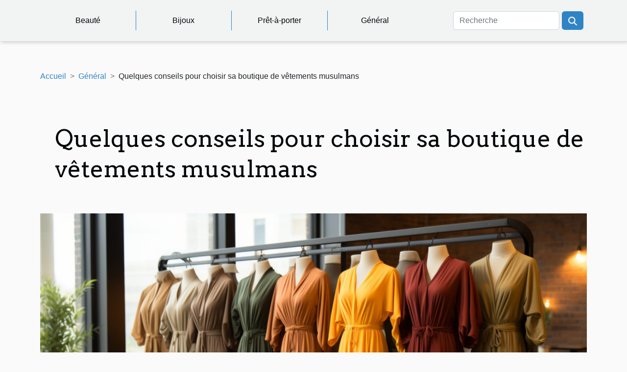

--- FILE ---
content_type: text/html; charset=UTF-8
request_url: https://healthybeautyplace.com/quelques-conseils-pour-choisir-sa-boutique-de-vetements-musulmans
body_size: 9718
content:
<!DOCTYPE html>
    <html lang="fr">
<head>
    <meta charset="utf-8">
    <meta name="viewport" content="width=device-width, initial-scale=1">
    <title>Quelques conseils pour choisir sa boutique de vêtements musulmans</title>

<meta name="description" content="">

<meta name="robots" content="index,follow" />
<link rel="icon" type="image/png" href="/favicon.png" />


    <link rel="stylesheet" href="/css/style2.css">
</head>
<body>
    <header>
    <div class="container-fluid d-flex justify-content-center">
        <nav class="navbar container navbar-expand-xl m-0 pt-3 pb-3">
            <div class="container-fluid">
                <button class="navbar-toggler" type="button" data-bs-toggle="collapse" data-bs-target="#navbarSupportedContent" aria-controls="navbarSupportedContent" aria-expanded="false" aria-label="Toggle navigation">
                    <svg xmlns="http://www.w3.org/2000/svg" fill="currentColor" class="bi bi-list" viewBox="0 0 16 16">
                        <path fill-rule="evenodd" d="M2.5 12a.5.5 0 0 1 .5-.5h10a.5.5 0 0 1 0 1H3a.5.5 0 0 1-.5-.5m0-4a.5.5 0 0 1 .5-.5h10a.5.5 0 0 1 0 1H3a.5.5 0 0 1-.5-.5m0-4a.5.5 0 0 1 .5-.5h10a.5.5 0 0 1 0 1H3a.5.5 0 0 1-.5-.5"></path>
                    </svg>
                </button>
                <div class="collapse navbar-collapse" id="navbarSupportedContent">
                    <ul class="navbar-nav">
                                                    <li class="nav-item">
    <a href="/beaute" class="nav-link">Beauté</a>
    </li>
                                    <li class="nav-item">
    <a href="/bijoux" class="nav-link">Bijoux</a>
    </li>
                                    <li class="nav-item">
    <a href="/pret-a-porter" class="nav-link">Prêt-à-porter</a>
    </li>
                                    <li class="nav-item">
    <a href="/general" class="nav-link">Général</a>
    </li>
                            </ul>
                    <form class="d-flex" role="search" method="get" action="/search">
    <input type="search" class="form-control"  name="q" placeholder="Recherche" aria-label="Recherche"  pattern=".*\S.*" required>
    <button type="submit" class="btn">
        <svg xmlns="http://www.w3.org/2000/svg" width="18px" height="18px" fill="currentColor" viewBox="0 0 512 512">
                    <path d="M416 208c0 45.9-14.9 88.3-40 122.7L502.6 457.4c12.5 12.5 12.5 32.8 0 45.3s-32.8 12.5-45.3 0L330.7 376c-34.4 25.2-76.8 40-122.7 40C93.1 416 0 322.9 0 208S93.1 0 208 0S416 93.1 416 208zM208 352a144 144 0 1 0 0-288 144 144 0 1 0 0 288z"/>
                </svg>
    </button>
</form>
                </div>
            </div>
        </nav>
    </div>
</header>
<div class="container">
        <nav aria-label="breadcrumb"
               style="--bs-breadcrumb-divider: '&gt;';" >
            <ol class="breadcrumb">
                <li class="breadcrumb-item"><a href="/">Accueil</a></li>
                                    <li class="breadcrumb-item  active ">
                        <a href="/general" title="Général">Général</a>                    </li>
                                <li class="breadcrumb-item">
                    Quelques conseils pour choisir sa boutique de vêtements musulmans                </li>
            </ol>
        </nav>
    </div>
<div class="container-fluid">
    <main class="container sidebar-left mt-2">
        <div class="row">
            <div>
                                    <h1>
                        Quelques conseils pour choisir sa boutique de vêtements musulmans                    </h1>
                
                    <img class="img-fluid" src="/images/quelques-conseils-pour-choisir-sa-boutique-de-vetements-musulmans.jpeg" alt="Quelques conseils pour choisir sa boutique de vêtements musulmans">
            </div>

            <aside class="col-lg-3 order-2 order-lg-1 col-12 aside-left">
            <!--     -->

                <div class="list-flat-img">
                    <h2>Dans cette catégorie</h2>                            <section>

                    <figure><a href="/comment-creer-une-routine-matinale-efficace-pour-booster-votre-productivite" title="Comment créer une routine matinale efficace pour booster votre productivité?"><img class="d-block w-100" src="/images/comment-creer-une-routine-matinale-efficace-pour-booster-votre-productivite.jpeg" alt="Comment créer une routine matinale efficace pour booster votre productivité?"></a></figure>                    
                    <div>
                        <h3><a href="/comment-creer-une-routine-matinale-efficace-pour-booster-votre-productivite" title="Comment créer une routine matinale efficace pour booster votre productivité?">Comment créer une routine matinale efficace pour booster votre productivité?</a></h3>                        <div>
À la recherche de nouvelles méthodes pour maximiser vos journées et atteindre vos objectifs avec...</div>                    </div>
                </section>
                            <section>

                    <figure><a href="/comment-une-boutique-en-ligne-peut-soutenir-divers-mouvements-sociaux" title="Comment une boutique en ligne peut soutenir divers mouvements sociaux"><img class="d-block w-100" src="/images/comment-une-boutique-en-ligne-peut-soutenir-divers-mouvements-sociaux.jpg" alt="Comment une boutique en ligne peut soutenir divers mouvements sociaux"></a></figure>                    
                    <div>
                        <h3><a href="/comment-une-boutique-en-ligne-peut-soutenir-divers-mouvements-sociaux" title="Comment une boutique en ligne peut soutenir divers mouvements sociaux">Comment une boutique en ligne peut soutenir divers mouvements sociaux</a></h3>                        <div>
Dans un monde où le commerce et l'activisme se rencontrent de plus en plus fréquemment, les...</div>                    </div>
                </section>
                            <section>

                    <figure><a href="/conseils-pour-aider-les-adolescents-a-accepter-leurs-lunettes" title="Conseils pour aider les adolescents à accepter leurs lunettes"><img class="d-block w-100" src="/images/conseils-pour-aider-les-adolescents-a-accepter-leurs-lunettes.jpg" alt="Conseils pour aider les adolescents à accepter leurs lunettes"></a></figure>                    
                    <div>
                        <h3><a href="/conseils-pour-aider-les-adolescents-a-accepter-leurs-lunettes" title="Conseils pour aider les adolescents à accepter leurs lunettes">Conseils pour aider les adolescents à accepter leurs lunettes</a></h3>                        <div>
L'adolescence est une période de grands changements et l'acceptation de soi peut devenir un défi...</div>                    </div>
                </section>
                            <section>

                    <figure><a href="/les-criteres-essentiels-pour-choisir-une-montre-de-qualite-sans-se-ruiner" title="Les critères essentiels pour choisir une montre de qualité sans se ruiner"><img class="d-block w-100" src="/images/les-criteres-essentiels-pour-choisir-une-montre-de-qualite-sans-se-ruiner.jpeg" alt="Les critères essentiels pour choisir une montre de qualité sans se ruiner"></a></figure>                    
                    <div>
                        <h3><a href="/les-criteres-essentiels-pour-choisir-une-montre-de-qualite-sans-se-ruiner" title="Les critères essentiels pour choisir une montre de qualité sans se ruiner">Les critères essentiels pour choisir une montre de qualité sans se ruiner</a></h3>                        <div>
L'achat d'une montre peut s'apparenter à un véritable parcours d'initié. Entre les modèles aux...</div>                    </div>
                </section>
                            <section>

                    <figure><a href="/comment-choisir-le-theme-parfait-pour-votre-mariage-dans-les-pouilles" title="Comment choisir le thème parfait pour votre mariage dans les Pouilles"><img class="d-block w-100" src="/images/comment-choisir-le-theme-parfait-pour-votre-mariage-dans-les-pouilles.jpg" alt="Comment choisir le thème parfait pour votre mariage dans les Pouilles"></a></figure>                    
                    <div>
                        <h3><a href="/comment-choisir-le-theme-parfait-pour-votre-mariage-dans-les-pouilles" title="Comment choisir le thème parfait pour votre mariage dans les Pouilles">Comment choisir le thème parfait pour votre mariage dans les Pouilles</a></h3>                        <div>
La lumière dorée des Pouilles caresse les champs d'oliviers et embrasse les rivages de la mer...</div>                    </div>
                </section>
                            <section>

                    <figure><a href="/quelles-sont-les-tendances-de-la-mode-y2k-en-2023" title="Quelles sont les tendances de la mode Y2K en 2023 ?"><img class="d-block w-100" src="/images/quelles-sont-les-tendances-de-la-mode-y2k-en-2023.jpeg" alt="Quelles sont les tendances de la mode Y2K en 2023 ?"></a></figure>                    
                    <div>
                        <h3><a href="/quelles-sont-les-tendances-de-la-mode-y2k-en-2023" title="Quelles sont les tendances de la mode Y2K en 2023 ?">Quelles sont les tendances de la mode Y2K en 2023 ?</a></h3>                        <div>Les tendances de la mode Y2K continuent de marquer une influence significative sur l'industrie en...</div>                    </div>
                </section>
                                    </div>
            </aside>

            <div class="col-lg-9 order-1 order-lg-2 col-12 main">
                <article><div><p>Pour prier, notre grand prophète tous musulman se doit de bien s’habiller. Il se doit de suivre les critères émis par le prophète lui-même. Et pour ça il faut savoir choisir sa boutique de vêtements pour nous alléger la tâche. C’est à cette problématique que nous allons donc répondre dans notre article. Vous y verrez des astuces pour bien choisir votre boutique de vêtements musulmans.</p>
<h2 id="anchor_0">Les critères à prendre en compte</h2>
<p>Nombreuses sont les boutiques de ventes d’habit aujourd’hui. Mais elles ne valent pas toutes les mêmes choses. Pour choisir sa <a href="https://www.my-qamis.com/">boutique de prêt-à-porter pour musulman</a> , il faut ainsi faire attention afin de satisfaire à nos besoins. Ils existent des boutiques de ventes en ligne et des boutiques où on peut aller soit même. Chacune de ces boutiques a ses avantages et ses inconvénients.&nbsp;</p>
<p>Quand on prend les boutiques en ligne pour faire un bon choix, il faut tenir compte du mode de livraison. Voir si elle est gratuite ou payante. L’idéal serait une livraison gratuite. Il faut aussi vérifier si le mode de payement est digne de confiance afin d’éviter les arnaqueurs. Au cas où les vêtements ne correspondraient pas à nos attentes, il faut aussi vérifier les délais de remboursement. Pour les boutiques où nous pouvons aller nous même, il n’y a pas trop de critères. Il suffit juste que le style soit digne de confiance et qu’il utilise des tissus de qualité pour confectionner les vêtements.</p>
<h2 id="anchor_1">Quelques rappels de normes pour les vêtements</h2>
<p>Nous connaissons déjà comment choisir une bonne boutique de vêtements. Il est donc normal qu’on rappelle les principes d’habillement. L’islam recommande que nous nous habillons suivant nos cultures, mais en respectant les principes de base pudique et d’éthique. Il ne faut pas être vêtu d’habit transparent de peur de remettre ça foi en question. Il ne faut pas porter des habits moulants qui pourraient dessiner notre forme.&nbsp;</p>
<p>Notons que la Sunna du prophète recommande qu’il ne faille pas être habillé tout en rouge. Elle recommande aussi que nous soyons couverts totalement. Mais de nos jours cette recommandation est plus appliquée par la gent féminine.&nbsp;</p>
<p>&nbsp;</p><div>
                    <fieldset><time datetime="2022-07-27 17:39:09">27 juillet 2022 17:39</time>                        <ul>
                    <li><a href="https://twitter.com/share?url=https://healthybeautyplace.com/quelques-conseils-pour-choisir-sa-boutique-de-vetements-musulmans&amp;text=Quelques conseils pour choisir sa boutique de vêtements musulmans" rel="nofollow" target="_blank"><i class="social-twitter"></i></a></li>
                    <li><a href="https://www.facebook.com/sharer.php?u=https://healthybeautyplace.com/quelques-conseils-pour-choisir-sa-boutique-de-vetements-musulmans" rel="nofollow" target="_blank"><i class="social-facebook"></i></a></li>
                    <li><a href="https://api.whatsapp.com/send?text=Quelques conseils pour choisir sa boutique de vêtements musulmans&amp;https://healthybeautyplace.com/quelques-conseils-pour-choisir-sa-boutique-de-vetements-musulmans" rel="nofollow" target="_blank"><i class="social-whatsapp"></i></a></li>
                    <li><a href="https://www.linkedin.com/shareArticle?url=https://healthybeautyplace.com/quelques-conseils-pour-choisir-sa-boutique-de-vetements-musulmans&amp;title=Quelques conseils pour choisir sa boutique de vêtements musulmans" rel="nofollow" target="_blank"><i class="social-linkedin"></i></a></li>
                    <li><a href="https://reddit.com/submit?url=https://healthybeautyplace.com/quelques-conseils-pour-choisir-sa-boutique-de-vetements-musulmans&amp;title=Quelques conseils pour choisir sa boutique de vêtements musulmans" rel="nofollow" target="_blank"><i class="social-reddit"></i></a></li>
                    <li><a href="https://t.me/share/url?url=https://healthybeautyplace.com/quelques-conseils-pour-choisir-sa-boutique-de-vetements-musulmans&amp;text=Quelques conseils pour choisir sa boutique de vêtements musulmans" rel="nofollow" target="_blank"><i class="social-telegram"></i></a></li>
            </ul></fieldset></article>            </div>
        </div>
        <section class="column-2">

        <div class="container">
            <h2>Sur le même sujet</h2>            <div class="row">
                                    <div class="col-12 col-md-6 col-lg-6">
                        <figure><a href="/comment-creer-une-routine-matinale-efficace-pour-booster-votre-productivite" title="Comment créer une routine matinale efficace pour booster votre productivité?"><img class="img-fluid" src="/images/comment-creer-une-routine-matinale-efficace-pour-booster-votre-productivite.jpeg" alt="Comment créer une routine matinale efficace pour booster votre productivité?"></a></figure><figcaption>Comment créer une routine matinale efficace pour booster votre productivité?</figcaption>                        <div>
                            <h3><a href="/comment-creer-une-routine-matinale-efficace-pour-booster-votre-productivite" title="Comment créer une routine matinale efficace pour booster votre productivité?">Comment créer une routine matinale efficace pour booster votre productivité?</a></h3>                        </div>
                                                <time datetime="2025-08-04 01:12:05">4 août 2025 01:12</time>
                        <div>
À la recherche de nouvelles méthodes pour maximiser vos journées et atteindre vos objectifs avec brio ? Découvrez comment une routine matinale bien structurée peut transformer votre productivité et instaurer une dynamique énergique dès le réveil. Cet article détaille les étapes incontournables et...</div>                                            </div>

                                                        <div class="col-12 col-md-6 col-lg-6">
                        <figure><a href="/comment-une-boutique-en-ligne-peut-soutenir-divers-mouvements-sociaux" title="Comment une boutique en ligne peut soutenir divers mouvements sociaux"><img class="img-fluid" src="/images/comment-une-boutique-en-ligne-peut-soutenir-divers-mouvements-sociaux.jpg" alt="Comment une boutique en ligne peut soutenir divers mouvements sociaux"></a></figure><figcaption>Comment une boutique en ligne peut soutenir divers mouvements sociaux</figcaption>                        <div>
                            <h3><a href="/comment-une-boutique-en-ligne-peut-soutenir-divers-mouvements-sociaux" title="Comment une boutique en ligne peut soutenir divers mouvements sociaux">Comment une boutique en ligne peut soutenir divers mouvements sociaux</a></h3>                        </div>
                                                <time datetime="2024-09-12 01:18:06">12 septembre 2024 01:18</time>
                        <div>
Dans un monde où le commerce et l'activisme se rencontrent de plus en plus fréquemment, les boutiques en ligne ont un rôle significatif à jouer dans le soutien des mouvements sociaux. Comment ces plateformes peuvent-elles contribuer à la promotion de causes justes et à l'éveil des consciences ?...</div>                                            </div>

                                </div>
            <div class="row">
                                                    <div class="col-12 col-md-6 col-lg-6">
                        <figure><a href="/conseils-pour-aider-les-adolescents-a-accepter-leurs-lunettes" title="Conseils pour aider les adolescents à accepter leurs lunettes"><img class="img-fluid" src="/images/conseils-pour-aider-les-adolescents-a-accepter-leurs-lunettes.jpg" alt="Conseils pour aider les adolescents à accepter leurs lunettes"></a></figure><figcaption>Conseils pour aider les adolescents à accepter leurs lunettes</figcaption>                        <div>
                            <h3><a href="/conseils-pour-aider-les-adolescents-a-accepter-leurs-lunettes" title="Conseils pour aider les adolescents à accepter leurs lunettes">Conseils pour aider les adolescents à accepter leurs lunettes</a></h3>                        </div>
                                                <time datetime="2024-07-17 22:08:05">17 juillet 2024 22:08</time>
                        <div>
L'adolescence est une période de grands changements et l'acceptation de soi peut devenir un défi quotidien. Lorsqu'il s'agit de porter des lunettes, cette étape peut susciter des inquiétudes liées à l'apparence et à la confiance en soi. Cet écrit propose des stratégies pratiques pour aider les...</div>                                            </div>

                                                        <div class="col-12 col-md-6 col-lg-6">
                        <figure><a href="/les-criteres-essentiels-pour-choisir-une-montre-de-qualite-sans-se-ruiner" title="Les critères essentiels pour choisir une montre de qualité sans se ruiner"><img class="img-fluid" src="/images/les-criteres-essentiels-pour-choisir-une-montre-de-qualite-sans-se-ruiner.jpeg" alt="Les critères essentiels pour choisir une montre de qualité sans se ruiner"></a></figure><figcaption>Les critères essentiels pour choisir une montre de qualité sans se ruiner</figcaption>                        <div>
                            <h3><a href="/les-criteres-essentiels-pour-choisir-une-montre-de-qualite-sans-se-ruiner" title="Les critères essentiels pour choisir une montre de qualité sans se ruiner">Les critères essentiels pour choisir une montre de qualité sans se ruiner</a></h3>                        </div>
                                                <time datetime="2024-01-12 01:42:04">12 janvier 2024 01:42</time>
                        <div>
L'achat d'une montre peut s'apparenter à un véritable parcours d'initié. Entre les modèles aux fonctionnalités diverses et les gammes de prix étendues, il est facile de se perdre dans un océan d'options. Cependant, acquérir une montre de qualité ne signifie pas nécessairement devoir vider son...</div>                                            </div>

                                </div>
            <div class="row">
                                                    <div class="col-12 col-md-6 col-lg-6">
                        <figure><a href="/comment-choisir-le-theme-parfait-pour-votre-mariage-dans-les-pouilles" title="Comment choisir le thème parfait pour votre mariage dans les Pouilles"><img class="img-fluid" src="/images/comment-choisir-le-theme-parfait-pour-votre-mariage-dans-les-pouilles.jpg" alt="Comment choisir le thème parfait pour votre mariage dans les Pouilles"></a></figure><figcaption>Comment choisir le thème parfait pour votre mariage dans les Pouilles</figcaption>                        <div>
                            <h3><a href="/comment-choisir-le-theme-parfait-pour-votre-mariage-dans-les-pouilles" title="Comment choisir le thème parfait pour votre mariage dans les Pouilles">Comment choisir le thème parfait pour votre mariage dans les Pouilles</a></h3>                        </div>
                                                <time datetime="2024-01-03 16:18:05">3 janvier 2024 16:18</time>
                        <div>
La lumière dorée des Pouilles caresse les champs d'oliviers et embrasse les rivages de la mer Adriatique, offrant une toile de fond idyllique pour un mariage. Choisir le parfait thème de mariage dans cette région d'Italie est une aventure romantique qui peut transformer votre jour spécial en une...</div>                                            </div>

                                                        <div class="col-12 col-md-6 col-lg-6">
                        <figure><a href="/quelles-sont-les-tendances-de-la-mode-y2k-en-2023" title="Quelles sont les tendances de la mode Y2K en 2023 ?"><img class="img-fluid" src="/images/quelles-sont-les-tendances-de-la-mode-y2k-en-2023.jpeg" alt="Quelles sont les tendances de la mode Y2K en 2023 ?"></a></figure><figcaption>Quelles sont les tendances de la mode Y2K en 2023 ?</figcaption>                        <div>
                            <h3><a href="/quelles-sont-les-tendances-de-la-mode-y2k-en-2023" title="Quelles sont les tendances de la mode Y2K en 2023 ?">Quelles sont les tendances de la mode Y2K en 2023 ?</a></h3>                        </div>
                                                <time datetime="2023-12-31 08:42:02">31 décembre 2023 08:42</time>
                        <div>Les tendances de la mode Y2K continuent de marquer une influence significative sur l'industrie en 2023. Inspirées par l'esthétique audacieuse et excentrique des années 2000, ces tendances captivent les passionnés de mode avec leurs éléments rétro revisités et leurs accents futuristes. Des motifs...</div>                                            </div>

                                </div>
            <div class="row">
                                                    <div class="col-12 col-md-6 col-lg-6">
                        <figure><a href="/les-tendances-actuelles-en-matiere-de-soin-du-cuir" title="Les Tendances Actuelles en Matière de Soin du Cuir"><img class="img-fluid" src="/images/les-tendances-actuelles-en-matiere-de-soin-du-cuir.jpg" alt="Les Tendances Actuelles en Matière de Soin du Cuir"></a></figure><figcaption>Les Tendances Actuelles en Matière de Soin du Cuir</figcaption>                        <div>
                            <h3><a href="/les-tendances-actuelles-en-matiere-de-soin-du-cuir" title="Les Tendances Actuelles en Matière de Soin du Cuir">Les Tendances Actuelles en Matière de Soin du Cuir</a></h3>                        </div>
                                                <time datetime="2023-11-24 01:02:02">24 novembre 2023 01:02</time>
                        <div>
La passion pour les articles en cuir traverse les époques, conjuguant élégance et durabilité. Le cuir, avec ses nuances riches et sa texture invitante, reste un choix privilégié pour ceux qui cherchent à marier style et résistance. Pourtant, la maintenance de cette matière noble requiert une...</div>                                            </div>

                                                        <div class="col-12 col-md-6 col-lg-6">
                        <figure><a href="/les-notes-et-les-nuances-du-parfum-pour-femme-a-la-rose-une-analyse-detaillee" title="Les notes et les nuances du parfum pour femme à la rose: une analyse détaillée"><img class="img-fluid" src="/images/les-notes-et-les-nuances-du-parfum-pour-femme-a-la-rose-une-analyse-detaillee.jpeg" alt="Les notes et les nuances du parfum pour femme à la rose: une analyse détaillée"></a></figure><figcaption>Les notes et les nuances du parfum pour femme à la rose: une analyse détaillée</figcaption>                        <div>
                            <h3><a href="/les-notes-et-les-nuances-du-parfum-pour-femme-a-la-rose-une-analyse-detaillee" title="Les notes et les nuances du parfum pour femme à la rose: une analyse détaillée">Les notes et les nuances du parfum pour femme à la rose: une analyse détaillée</a></h3>                        </div>
                                                <time datetime="2023-11-12 00:40:04">12 novembre 2023 00:40</time>
                        <div>
Dans le monde merveilleux des parfums, chaque essence a sa propre symphonie de notes et de nuances. L'un des plus classiques, la rose, demeure un favori des femmes partout dans le monde. Son odeur riche et romantique a une profondeur et une complexité qui en font bien plus qu'un simple parfum...</div>                                            </div>

                                </div>
            <div class="row">
                                                    <div class="col-12 col-md-6 col-lg-6">
                        <figure><a href="/les-secrets-derriere-la-popularite-croissante-de-maybelline" title="Les secrets derrière la popularité croissante de Maybelline"><img class="img-fluid" src="/images/les-secrets-derriere-la-popularite-croissante-de-maybelline.jpg" alt="Les secrets derrière la popularité croissante de Maybelline"></a></figure><figcaption>Les secrets derrière la popularité croissante de Maybelline</figcaption>                        <div>
                            <h3><a href="/les-secrets-derriere-la-popularite-croissante-de-maybelline" title="Les secrets derrière la popularité croissante de Maybelline">Les secrets derrière la popularité croissante de Maybelline</a></h3>                        </div>
                                                <time datetime="2023-11-03 00:08:11">3 novembre 2023 00:08</time>
                        <div>
Découvrez les secrets cachés derrière la popularité croissante d'une marque de cosmétiques bien-aimée. De la qualité de ses produits à sa stratégie de marketing innovante, cette marque a su se faire un nom dans l'industrie de la beauté. Comprendre ce succès n'est pas une simple tâche, cependant,...</div>                                            </div>

                                                        <div class="col-12 col-md-6 col-lg-6">
                        <figure><a href="/quelle-est-la-couleur-star-de-2021" title="Quelle est la couleur star de 2021 ?"><img class="img-fluid" src="/images/quelle-est-la-couleur-star-de-2021.jpg" alt="Quelle est la couleur star de 2021 ?"></a></figure><figcaption>Quelle est la couleur star de 2021 ?</figcaption>                        <div>
                            <h3><a href="/quelle-est-la-couleur-star-de-2021" title="Quelle est la couleur star de 2021 ?">Quelle est la couleur star de 2021 ?</a></h3>                        </div>
                                                <time datetime="2023-11-02 21:51:05">2 novembre 2023 21:51</time>
                        <div>En cette année, on se demande quelle sera la couleur la plus portée dans le monde. A cette question, beaucoup répondront du gris pour changer du bleu de l’année écoulé. 
Le gris ou le jaune sera peut-être la couleur star de 2021
Pantone annonce les et non la couleur Star de cette nouvelle année....</div>                                            </div>

                                </div>
            <div class="row">
                                                    <div class="col-12 col-md-6 col-lg-6">
                        <figure><a href="/le-guide-ultime-pour-choisir-le-corset-femme-parfait-pour-votre-morphologie" title="Le guide ultime pour choisir le corset femme parfait pour votre morphologie"><img class="img-fluid" src="/nophoto.png" alt="Le guide ultime pour choisir le corset femme parfait pour votre morphologie"></a></figure><figcaption>Le guide ultime pour choisir le corset femme parfait pour votre morphologie</figcaption>                        <div>
                            <h3><a href="/le-guide-ultime-pour-choisir-le-corset-femme-parfait-pour-votre-morphologie" title="Le guide ultime pour choisir le corset femme parfait pour votre morphologie">Le guide ultime pour choisir le corset femme parfait pour votre morphologie</a></h3>                        </div>
                                                <time datetime="2023-09-28 10:02:05">28 septembre 2023 10:02</time>
                        <div>
Il est incontestable que le corset femme est devenu un essentiel dans la mode féminine. Ce sous-vêtement emblématique, porté depuis des siècles, est réputé pour sa capacité à remodeler la silhouette et à offrir une apparence plus affinée. Cependant, choisir le parfait corset qui convient à votre...</div>                                            </div>

                                                        <div class="col-12 col-md-6 col-lg-6">
                        <figure><a href="/comment-bien-choisir-son-vernis-a-ongles-pour-2021" title="Comment bien choisir son vernis à ongles pour 2021"><img class="img-fluid" src="/images/comment-bien-choisir-son-vernis-a-ongles-pour-2021.jpg" alt="Comment bien choisir son vernis à ongles pour 2021"></a></figure><figcaption>Comment bien choisir son vernis à ongles pour 2021</figcaption>                        <div>
                            <h3><a href="/comment-bien-choisir-son-vernis-a-ongles-pour-2021" title="Comment bien choisir son vernis à ongles pour 2021">Comment bien choisir son vernis à ongles pour 2021</a></h3>                        </div>
                                                <time datetime="2023-09-23 02:32:22">23 septembre 2023 02:32</time>
                        <div>
Le choix du vernis à ongles est un art en soi. Il ne s’agit pas seulement de choisir une couleur qui vous plaît, il faut aussi prendre en compte divers facteurs tels que la qualité du produit, la saison, la tendance actuelle et bien sûr, votre teint de peau. Si vous voulez être au top de votre...</div>                                            </div>

                                </div>
            <div class="row">
                                                    <div class="col-12 col-md-6 col-lg-6">
                        <figure><a href="/comment-styliser-les-sneakers-campus-00s-core-black-pour-un-look-decontracte" title="Comment styliser les sneakers &#039;Campus 00s Core Black&#039; pour un look décontracté"><img class="img-fluid" src="/images/comment-styliser-les-sneakers-campus-00s-core-black-pour-un-look-decontracte.jpeg" alt="Comment styliser les sneakers &#039;Campus 00s Core Black&#039; pour un look décontracté"></a></figure><figcaption>Comment styliser les sneakers 'Campus 00s Core Black' pour un look décontracté</figcaption>                        <div>
                            <h3><a href="/comment-styliser-les-sneakers-campus-00s-core-black-pour-un-look-decontracte" title="Comment styliser les sneakers &#039;Campus 00s Core Black&#039; pour un look décontracté">Comment styliser les sneakers 'Campus 00s Core Black' pour un look décontracté</a></h3>                        </div>
                                                <time datetime="2023-09-13 02:36:05">13 septembre 2023 02:36</time>
                        <div>
La mode est un univers infini de créativité et d'expression de soi. Les sneakers, autrefois réservés au sport, sont désormais un élément essentiel de la garde-robe de tout amateur de mode. L'astuce pour styliser les sneakers 'Campus 00s Core Black' pour un look décontracté va au delà de...</div>                                            </div>

                                                        <div class="col-12 col-md-6 col-lg-6">
                        <figure><a href="/tenue-famille-pourquoi-opter-pour-cet-habillement" title="Tenue famille: pourquoi opter pour cet habillement ?"><img class="img-fluid" src="/images/tenue-famille-pourquoi-opter-pour-cet-habillement.jpg" alt="Tenue famille: pourquoi opter pour cet habillement ?"></a></figure><figcaption>Tenue famille: pourquoi opter pour cet habillement ?</figcaption>                        <div>
                            <h3><a href="/tenue-famille-pourquoi-opter-pour-cet-habillement" title="Tenue famille: pourquoi opter pour cet habillement ?">Tenue famille: pourquoi opter pour cet habillement ?</a></h3>                        </div>
                                                <time datetime="2023-09-07 02:06:01">7 septembre 2023 02:06</time>
                        <div>Savez-vous ce qu’on appelle tenue de famille ? Avez-vous des tenues en commun avec les autres membres de votre famille ? Une tenue de famille vous permet de vous faire identifier par tout le monde. Lisez cet article pour en savoir plus.
Qu’est-ce qu’une tenue de famille ?&nbsp;
Une famille est...</div>                                            </div>

                                </div>
            <div class="row">
                                                    <div class="col-12 col-md-6 col-lg-6">
                        <figure><a href="/pourquoi-opter-pour-les-sacs-vintage-en-cuir" title="Pourquoi opter pour les sacs vintage en cuir ?"><img class="img-fluid" src="/images/pourquoi-opter-pour-les-sacs-vintage-en-cuir.jpg" alt="Pourquoi opter pour les sacs vintage en cuir ?"></a></figure><figcaption>Pourquoi opter pour les sacs vintage en cuir ?</figcaption>                        <div>
                            <h3><a href="/pourquoi-opter-pour-les-sacs-vintage-en-cuir" title="Pourquoi opter pour les sacs vintage en cuir ?">Pourquoi opter pour les sacs vintage en cuir ?</a></h3>                        </div>
                                                <time datetime="2023-07-18 18:58:02">18 juillet 2023 18:58</time>
                        <div>Les sacs vintage en cuir suscitent un intérêt croissant dans le monde de la mode moderne. Ces accessoires uniques offrent une combinaison irrésistible de qualité, de style et d'histoire qui en fait un choix de plus en plus populaire parmi les passionnés de la mode. Voici pourquoi opter pour un sac...</div>                                            </div>

                                                        <div class="col-12 col-md-6 col-lg-6">
                        <figure><a href="/quelle-couleur-choisir-pour-la-pierre-de-votre-anneau" title="Quelle couleur choisir pour la pierre de votre anneau ?"><img class="img-fluid" src="/images/quelle-couleur-choisir-pour-la-pierre-de-votre-anneau.jpg" alt="Quelle couleur choisir pour la pierre de votre anneau ?"></a></figure><figcaption>Quelle couleur choisir pour la pierre de votre anneau ?</figcaption>                        <div>
                            <h3><a href="/quelle-couleur-choisir-pour-la-pierre-de-votre-anneau" title="Quelle couleur choisir pour la pierre de votre anneau ?">Quelle couleur choisir pour la pierre de votre anneau ?</a></h3>                        </div>
                                                <time datetime="2023-07-14 18:26:01">14 juillet 2023 18:26</time>
                        <div>Célébrer votre mariage ou votre fiançailles fait partie des choses les plus adorables et les plus importantes dont vous rêvez sûrement. Vous le savez, un mariage ou des fiançailles sans anneau ne signifie pas grand-chose. Ceci parce que l’anneau sert de témoin et de lien pour vos promesses et...</div>                                            </div>

                                </div>
            <div class="row">
                                                    <div class="col-12 col-md-6 col-lg-6">
                        <figure><a href="/les-criteres-pour-choisir-un-vetement-pour-son-bebe" title="Les critères pour choisir un vêtement pour son bébé"><img class="img-fluid" src="/images/les-criteres-pour-choisir-un-vetement-pour-son-bebe.jpeg" alt="Les critères pour choisir un vêtement pour son bébé"></a></figure><figcaption>Les critères pour choisir un vêtement pour son bébé</figcaption>                        <div>
                            <h3><a href="/les-criteres-pour-choisir-un-vetement-pour-son-bebe" title="Les critères pour choisir un vêtement pour son bébé">Les critères pour choisir un vêtement pour son bébé</a></h3>                        </div>
                                                <time datetime="2023-06-18 03:30:02">18 juin 2023 03:30</time>
                        <div>&nbsp;Avoir un enfant est toujours une source de joie pour un couple. Il n’est pas donné à tout le monde d’avoir un enfant. Alors, il est important d’en prendre soin avec une grande attention. Ce processus prend en compte les vêtements de l’enfant. Cependant, pour un excellent rendu, il faut tenir...</div>                                            </div>

                                                        <div class="col-12 col-md-6 col-lg-6">
                        <figure><a href="/tout-savoir-pour-bien-choisir-une-poussette-de-ville" title="Tout savoir pour bien choisir une poussette de ville"><img class="img-fluid" src="/images/tout-savoir-pour-bien-choisir-une-poussette-de-ville.jpeg" alt="Tout savoir pour bien choisir une poussette de ville"></a></figure><figcaption>Tout savoir pour bien choisir une poussette de ville</figcaption>                        <div>
                            <h3><a href="/tout-savoir-pour-bien-choisir-une-poussette-de-ville" title="Tout savoir pour bien choisir une poussette de ville">Tout savoir pour bien choisir une poussette de ville</a></h3>                        </div>
                                                <time datetime="2023-05-22 18:56:02">22 mai 2023 18:56</time>
                        <div>Il faut entendre par poussette de ville, un équipement très important pour les parents qui souhaitent profiter sereinement d'une soirée avec leur bébé. Dotée de roues pivotantes, elle est facilement maniable dans les rues animées des villes pour offrir à votre enfant un confort intéressant. Les...</div>                                            </div>

                                </div>
            <div class="row">
                                                    <div class="col-12 col-md-6 col-lg-6">
                        <figure><a href="/quelles-sont-les-differences-entre-les-bagues-de-fiancailles-et-les-bagues-de-mariage" title="Quelles sont les différences entre les bagues de fiançailles et les bagues de mariage ?"><img class="img-fluid" src="/images/quelles-sont-les-differences-entre-les-bagues-de-fiancailles-et-les-bagues-de-mariage.jpeg" alt="Quelles sont les différences entre les bagues de fiançailles et les bagues de mariage ?"></a></figure><figcaption>Quelles sont les différences entre les bagues de fiançailles et les bagues de mariage ?</figcaption>                        <div>
                            <h3><a href="/quelles-sont-les-differences-entre-les-bagues-de-fiancailles-et-les-bagues-de-mariage" title="Quelles sont les différences entre les bagues de fiançailles et les bagues de mariage ?">Quelles sont les différences entre les bagues de fiançailles et les bagues de mariage ?</a></h3>                        </div>
                                                <time datetime="2023-05-22 04:16:02">22 mai 2023 04:16</time>
                        <div>Les bagues de fiançailles et les bagues de mariage sont des symboles précieux et significatifs de l'engagement et de l'amour partagé entre deux personnes. Bien qu'elles soient souvent associées et portées ensemble, il existe des différences distinctes entre ces deux types de bagues. Quels sont les...</div>                                            </div>

                                                        <div class="col-12 col-md-6 col-lg-6">
                        <figure><a href="/3-habits-a-porter-pour-mettre-en-valeur-son-tatouage" title="3 habits à porter pour mettre en valeur son tatouage"><img class="img-fluid" src="/images/3-habits-a-porter-pour-mettre-en-valeur-son-tatouage.jpg" alt="3 habits à porter pour mettre en valeur son tatouage"></a></figure><figcaption>3 habits à porter pour mettre en valeur son tatouage</figcaption>                        <div>
                            <h3><a href="/3-habits-a-porter-pour-mettre-en-valeur-son-tatouage" title="3 habits à porter pour mettre en valeur son tatouage">3 habits à porter pour mettre en valeur son tatouage</a></h3>                        </div>
                                                <time datetime="2023-05-20 03:30:02">20 mai 2023 03:30</time>
                        <div>Un tatouage sur le corps est comme une œuvre d’art. Pour cela, vous devez essayer de la mettre en valeur au quotidien. Pour y arriver, sachez qu’il y a des types de vêtements que vous devez porter pour sortir. Cependant, si les tatouages ne sont pas acceptés dans votre entreprise, vous devez alors...</div>                                            </div>

                                </div>
            <div class="row">
                                                    <div class="col-12 col-md-6 col-lg-6">
                        <figure><a href="/comment-utiliser-les-tissus-liberty-dans-vos-projets-de-couture" title="Comment utiliser les tissus Liberty dans vos projets de couture ?"><img class="img-fluid" src="/images/comment-utiliser-les-tissus-liberty-dans-vos-projets-de-couture.jpg" alt="Comment utiliser les tissus Liberty dans vos projets de couture ?"></a></figure><figcaption>Comment utiliser les tissus Liberty dans vos projets de couture ?</figcaption>                        <div>
                            <h3><a href="/comment-utiliser-les-tissus-liberty-dans-vos-projets-de-couture" title="Comment utiliser les tissus Liberty dans vos projets de couture ?">Comment utiliser les tissus Liberty dans vos projets de couture ?</a></h3>                        </div>
                                                <time datetime="2023-05-02 23:46:01">2 mai 2023 23:46</time>
                        <div>Les tissus de Liberty sont des tissus qui ont été créés au début du 19e&nbsp;siècle par l’entreprise de textile William Morris. Ils sont connus pour leur motif floral et ont été très populaires dans la mode et la décoration intérieure. Ces tissus peuvent être utilisés pour différentes applications...</div>                                            </div>

                                                        <div class="col-12 col-md-6 col-lg-6">
                        <figure><a href="/quels-vetements-pour-se-deguiser" title="Quels vêtements pour se déguiser ?"><img class="img-fluid" src="/images/quels-vetements-pour-se-deguiser.jpeg" alt="Quels vêtements pour se déguiser ?"></a></figure><figcaption>Quels vêtements pour se déguiser ?</figcaption>                        <div>
                            <h3><a href="/quels-vetements-pour-se-deguiser" title="Quels vêtements pour se déguiser ?">Quels vêtements pour se déguiser ?</a></h3>                        </div>
                                                <time datetime="2023-05-01 03:22:01">1 mai 2023 03:22</time>
                        <div>Vous aimez le déguisement, mais vous ne savez pas quels vêtements choisir. Pour cela, vous recherchez sans relâche les habits qui vous permettront de vous déguiser rapidement. Ainsi, vous vous demandez quels vêtements choisir pour se déguiser ? Lisez donc cet article pour découvrir les meilleurs...</div>                                            </div>

                                </div>
            <div class="row">
                                                    <div class="col-12 col-md-6 col-lg-6">
                        <figure><a href="/comment-rajeunir-grace-a-sa-coupe-de-cheveux" title="Comment rajeunir grâce à sa coupe de cheveux ?"><img class="img-fluid" src="/images/comment-rajeunir-grace-a-sa-coupe-de-cheveux.jpg" alt="Comment rajeunir grâce à sa coupe de cheveux ?"></a></figure><figcaption>Comment rajeunir grâce à sa coupe de cheveux ?</figcaption>                        <div>
                            <h3><a href="/comment-rajeunir-grace-a-sa-coupe-de-cheveux" title="Comment rajeunir grâce à sa coupe de cheveux ?">Comment rajeunir grâce à sa coupe de cheveux ?</a></h3>                        </div>
                                                <time datetime="2023-05-01 02:26:02">1 mai 2023 02:26</time>
                        <div>Passé un âge donné, vous commencez à perdre votre jeunesse. Les rides commencent à se former petit à petit et la peau perd de son élasticité. Pour lutter contre ces symptômes, certaines personnes préfèrent recourir à la chirurgie ou aux injections. Pourtant, il existe des techniques simples et...</div>                                            </div>

                                                        <div class="col-12 col-md-6 col-lg-6">
                        <figure><a href="/conseil-sur-le-port-des-boucles-doreilles-pendantes" title="Conseil sur le port des boucles d&#039;oreilles pendantes"><img class="img-fluid" src="/images/conseil-sur-le-port-des-boucles-doreilles-pendantes.jpeg" alt="Conseil sur le port des boucles d&#039;oreilles pendantes"></a></figure><figcaption>Conseil sur le port des boucles d'oreilles pendantes</figcaption>                        <div>
                            <h3><a href="/conseil-sur-le-port-des-boucles-doreilles-pendantes" title="Conseil sur le port des boucles d&#039;oreilles pendantes">Conseil sur le port des boucles d'oreilles pendantes</a></h3>                        </div>
                                                <time datetime="2023-04-18 04:22:02">18 avril 2023 04:22</time>
                        <div>Le marché de la mode ne cesse de s'agrandir chaque année avec, au menu, de nouveaux articles ou accessoires aussi impressionnants les uns que les autres. L'une des tendances qui font couler beaucoup d'encres et de salives ces dernières années reste les boucles d'oreilles pendantes. Il s'agit...</div>                                            </div>

                                </div>
            <div class="row">
                                                    <div class="col-12 col-md-6 col-lg-6">
                        <figure><a href="/comment-choisir-la-bonne-taille-dabaya-pour-sa-morphologie" title="Comment choisir la bonne taille d’abaya pour sa morphologie ?"><img class="img-fluid" src="/images/comment-choisir-la-bonne-taille-dabaya-pour-sa-morphologie.jpg" alt="Comment choisir la bonne taille d’abaya pour sa morphologie ?"></a></figure><figcaption>Comment choisir la bonne taille d’abaya pour sa morphologie ?</figcaption>                        <div>
                            <h3><a href="/comment-choisir-la-bonne-taille-dabaya-pour-sa-morphologie" title="Comment choisir la bonne taille d’abaya pour sa morphologie ?">Comment choisir la bonne taille d’abaya pour sa morphologie ?</a></h3>                        </div>
                                                <time datetime="2023-04-13 14:10:01">13 avril 2023 14:10</time>
                        <div>L'abaya est une robe traditionnelle portée par les femmes musulmanes dans plusieurs régions du monde. Il s’agit d’un vêtement à la fois confortable et élégant qui peut être porté pour de nombreuses occasions différentes. Cependant, il est important de choisir la bonne taille d'abaya pour votre...</div>                                            </div>

                                        <div class="col-12 col-md-6 col-lg-6 empty"></div>
                                            </div>
        </div>
        
    </section>

                
    </main>
</div>
<footer>
    <div class="container-fluid">
        <div class="container">
            <div class="row">
                <div class="col-12 col-lg-4">
                    <div class="row">
                        <section>
            <div>
                <h3><a href="/beaute" title="Beauté">Beauté</a></h3>                            </div>
        </section>
            <section>
            <div>
                <h3><a href="/bijoux" title="Bijoux">Bijoux</a></h3>                            </div>
        </section>
            <section>
            <div>
                <h3><a href="/pret-a-porter" title="Prêt-à-porter">Prêt-à-porter</a></h3>                            </div>
        </section>
            <section>
            <div>
                <h3><a href="/general" title="Général">Général</a></h3>                            </div>
        </section>
                            </div>
                                    </div>
                <div class="col-12 col-lg-4">
                    <form class="d-flex" role="search" method="get" action="/search">
    <input type="search" class="form-control"  name="q" placeholder="Recherche" aria-label="Recherche"  pattern=".*\S.*" required>
    <button type="submit" class="btn">
        <svg xmlns="http://www.w3.org/2000/svg" width="18px" height="18px" fill="currentColor" viewBox="0 0 512 512">
                    <path d="M416 208c0 45.9-14.9 88.3-40 122.7L502.6 457.4c12.5 12.5 12.5 32.8 0 45.3s-32.8 12.5-45.3 0L330.7 376c-34.4 25.2-76.8 40-122.7 40C93.1 416 0 322.9 0 208S93.1 0 208 0S416 93.1 416 208zM208 352a144 144 0 1 0 0-288 144 144 0 1 0 0 288z"/>
                </svg>
    </button>
</form>
                </div>
            </div>
        </div>
    </div>
    <div class="container-fluid">
        <div class="row">
            Tous droits réservés healthybeautyplace.com
   
    </div>
    </div>
</footer>

    <script src="https://cdn.jsdelivr.net/npm/bootstrap@5.0.2/dist/js/bootstrap.bundle.min.js" integrity="sha384-MrcW6ZMFYlzcLA8Nl+NtUVF0sA7MsXsP1UyJoMp4YLEuNSfAP+JcXn/tWtIaxVXM" crossorigin="anonymous"></script>
    </body>
</html>
